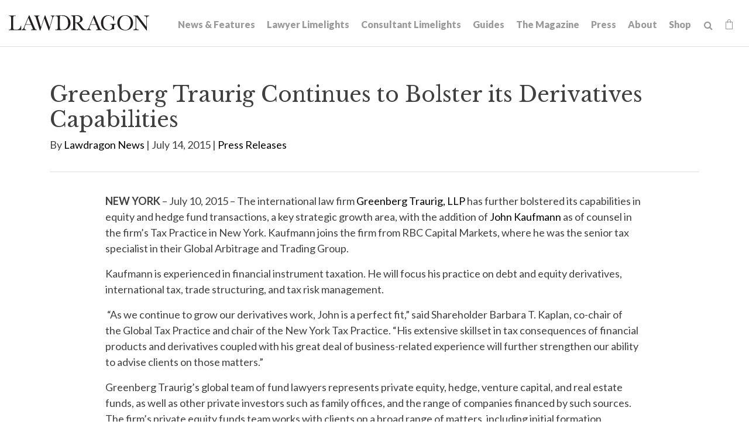

--- FILE ---
content_type: text/html; charset=UTF-8
request_url: https://www.lawdragon.com/press-releases/2015-07-14-greenberg-traurig-continues-to-bolster-its-derivatives-capabilities
body_size: 7728
content:
<!DOCTYPE HTML>
<html lang="en">
<head>
<meta charset="UTF-8">
<title>Greenberg Traurig Continues to Bolster its Derivatives Capabilities | Lawdragon</title>
<meta http-equiv="X-UA-Compatible" content="IE=Edge" />
<meta name="viewport" content="width=device-width, initial-scale=1">
<meta name="googlebot" content="index, follow, max-snippet:-1, max-image-preview:large, max-video-preview:-1" />
<meta name="bingbot" content="index, follow, max-snippet:-1, max-image-preview:large, max-video-preview:-1" />
<meta name="description" content="NEW YORK – July 10, 2015 – The international law firm Greenberg Traurig, LLP has further bolstered its capabilities in equity and hedge fund transactions, a key strategic growth area, with the addition of John Kaufmann as of counsel in the firm’s Tax Practice in New York. Kaufmann jo" />
<link rel="canonical" href="https://www.lawdragon.com/press-releases/2015-07-14-greenberg-traurig-continues-to-bolster-its-derivatives-capabilities" />
<link rel="shortcut icon" href="/favicon.ico">
<link rel="apple-touch-icon" sizes="180x180" href="https://static.lawdragon.com/images/favicons/apple-touch-icon.png">
<link rel="icon" type="image/png" sizes="32x32" href="https://static.lawdragon.com/images/favicons/favicon-32x32.png">
<link rel="icon" type="image/png" sizes="16x16" href="https://static.lawdragon.com/images/favicons/favicon-16x16.png">
<link rel="manifest" href="https://static.lawdragon.com/images/favicons/site.webmanifest">
<link rel="mask-icon" href="https://static.lawdragon.com/images/favicons/safari-pinned-tab.svg" color="#000000">
<meta name="msapplication-TileColor" content="#ffffff">
<meta name="msapplication-config" content="https://static.lawdragon.com/images/favicons/browserconfig.xml">
<meta name="theme-color" content="#ffffff">
<link rel="preconnect" href="https://fonts.googleapis.com" nonce="">
<link rel="preconnect" href="https://fonts.gstatic.com" crossorigin nonce="">
<link href="https://fonts.googleapis.com/css2?family=Lato:wght@400;700;900&family=Libre+Baskerville:wght@400;700&display=swap" rel="stylesheet" nonce="">
<link href="/assets/css/style.css?t=20251030" rel="stylesheet" />
<meta property="og:locale" content="en_US" />
<meta property="og:type" content="article" />
<meta property="og:url" content="https://www.lawdragon.com/press-releases/2015-07-14-greenberg-traurig-continues-to-bolster-its-derivatives-capabilities" />
<meta property="og:site_name" content="Lawdragon" />
<meta property="og:title" content="Greenberg Traurig Continues to Bolster its Derivatives Capabilities | Lawdragon" />
<meta property="og:description" content="NEW YORK – July 10, 2015 – The international law firm Greenberg Traurig, LLP has further bolstered its capabilities in equity and hedge fund transactions, a key strategic growth area, with the addition of John Kaufmann as of counsel in the firm’s Tax Practice in New York. Kaufmann joins the firm from RB" />
<meta property="article:publisher" content="https://www.facebook.com/LawdragonNews/" />
<meta property="article:published_time" content="2015-07-14T19:52:50-04:00" />
<meta property="article:modified_time" content="2015-07-14T19:52:50-04:00" />
<meta property="og:image" content="https://www.lawdragon.com/images/layout/logo.png" />
<meta name="twitter:card" content="summary_large_image" />
<meta name="twitter:creator" content="@lawdragon_news" />
<meta name="twitter:site" content="@lawdragon_news" />
<meta name="twitter:title" content="Greenberg Traurig Continues to Bolster its Derivatives Capabilities | Lawdragon" />
<meta name="twitter:description" content="NEW YORK – July 10, 2015 – The international law firm Greenberg Traurig, LLP has further bolstered its capabilities in equity and hedge fund transactions, a key strategic growth area, with the addition of John Kaufmann as of counsel in the firm’s Tax Practice in New York. Kaufmann joins the firm from RB" />
<meta property="twitter:image" content="https://www.lawdragon.com/images/layout/logo.png" />
<!-- Google tag (gtag.js) -->
<script async src="https://www.googletagmanager.com/gtag/js?id=G-K7ZX8P85C5" nonce=""></script>
<script nonce="">
window.dataLayer = window.dataLayer || [];
function gtag(){dataLayer.push(arguments);}
gtag('js', new Date());
gtag('config', 'G-K7ZX8P85C5');
</script>
<script type="application/ld+json" nonce="">
{
"@context": "http://schema.org",
"@type": "BreadcrumbList",
"itemListElement": [{
"@type": "ListItem",
"position": 1,
"item": {
"@id": "https://www.lawdragon.com/press-releases",
"name": "Press Releases"
}
},{
"@type": "ListItem",
"position": 2,
"item": {
"@id": "https://www.lawdragon.com/press-releases/2015-07-14-greenberg-traurig-continues-to-bolster-its-derivatives-capabilities",
"name": "Greenberg Traurig Continues to Bolster its Derivatives Capabilities"
}
}]
}
</script>
<script type="application/ld+json" nonce="">
{
"@context": "http://schema.org",
"@type": "Organization",
"url": "https://www.lawdragon.com",
"logo": "https://www.lawdragon.com/images/layout/lawdragon-amp-logo.png",
"name": "Lawdragon",
"sameAs": [
"https://www.linkedin.com/company/lawdragon-com/",
"https://www.facebook.com/LawdragonNews",
"https://twitter.com/lawdragon_news",
"https://www.youtube.com/user/LawdragonVideo"
]}
</script>
<script type="application/ld+json" nonce="">
{
"@context": "https://schema.org",
"@type": "NewsArticle",
"mainEntityOfPage": {
"@type": "WebPage",
"@id": "https://www.lawdragon.com/press-releases/2015-07-14-greenberg-traurig-continues-to-bolster-its-derivatives-capabilities"
},
"headline": "Greenberg Traurig Continues to Bolster its Derivatives Capabilities",
"image": [
"https://www.lawdragon.com/press-releases/2015-07-14-greenberg-traurig-continues-to-bolster-its-derivatives-capabilities/_res/id=Picture/"
],
"datePublished": "2015-07-14T19:52:50-04:00",
"dateModified": "2015-07-14T19:52:50-04:00",
"author": {
"@type": "Person",
"name": "Lawdragon News"
},
"publisher": {
"@type": "Organization",
"name": "Lawdragon",
"logo": {
"@type": "ImageObject",
"url": "https://www.lawdragon.com/images/layout/lawdragon-amp-logo.png"
}
}
}
</script>
</head>
<body>
<header class="fixed-top">
<div class="container-fluid">
<div class="navbar navbar-expand-xl">
<a href="/" class="navbar-brand">
<svg xmlns="http://www.w3.org/2000/svg" class="svg-logo" width="240" height="26" viewBox="0 0 240 25.99"><g id="Layer_2" data-name="Layer 2"><g id="Layer_1-2" data-name="Layer 1"><path d="M192.75,22.7c-7.49-8.6-1.64-28.25,11.95-19.93,8.57,8.64,1.79,29.36-11.95,19.93M198.9,0c-18-.39-17.85,26.24,0,25.83,18.06.51,18-26.37,0-25.83"/><path d="M169.94,0c-16.33-.23-16.75,26.28-.12,25.83,3.32.3,7.19-2.39,10.29-2,.31-2.45-.82-6.24,1-7.89h0a5.51,5.51,0,0,1,2.42-.36v-.88H172.81v.88c2.9-.29,3.92.69,3.69,3.81-.56,9.53-16.33,6.76-14.92-6.66h0C160.06-.76,177-3.74,179,9.23h.88V.91H179a8.76,8.76,0,0,1-.78,2.77h0A10.64,10.64,0,0,0,169.94,0"/><path d="M141.7,11.62l2.84-6.87,4.39,10.62h-8.79l1.56-3.75M146.28.12h-.71l-7.24,17.29c-1.7,3.3-1.51,6.42-5.3,7.13v.85h7.4v-.85c-4.8-.23-1.94-4.92-.63-8.34h9.48c.26.65,1.67,4.05,1.9,4.61,1.52,3.05.94,3.83-2.22,3.73v.85h9.78v-.85c-2.68,0-3.23-2.75-4.12-4.63L146.28.12"/><path d="M114.08,1.09c5-.37,8.18,1.06,8.07,5.75h0c.45,5.16-4.67,5.87-8.6,5.68V1.13h0l.53,0m1.3-1c-1.82,0-3.31.06-5.66.16l-3.56.19v.84c3.85-.37,3.9,1.39,3.78,5.37V18.9c-.14,3.56.62,5.71-3.17,5.64H106v.85H117.9v-.85h-1.19c-3.69.2-3.09-2.3-3.16-5.64V13.37h0c2.19-.14,2.63.2,4.22,2.23h0c2.61,3.16,5.38,7.93,7.9,9.79h6.71v-.85c-5.95.11-8.62-8.77-13.3-11.67h0c12.33-2,7.07-14.2-3.7-12.75"/><path d="M29.11,15.37l4.4-10.62L37.9,15.37H29.11M35.24.12h-.71C33,3.89,28.92,13.53,27.29,17.41,25.82,20.25,25.65,24,22,24.54v.85H29.4v-.85c-4.9-.1-1.7-5.55-.63-8.34h9.47s1.83,4.41,1.91,4.61c1.67,3.07.59,3.88-2.22,3.73v.85H47.7v-.85c-2.67,0-3.23-2.75-4.12-4.63L35.24.12"/><path d="M90.16,1.09h0a17.39,17.39,0,0,1,4.75.56,9,9,0,0,1,5.71,6.15h0a18,18,0,0,1,.81,5.63h0c.61,7.76-5.63,13-13.13,10.64-2.14-2.36-.45-19.22-1-22.89q1.43-.09,2.82-.09m.48-.88c-3.13,0-7.66.31-11,.46v.85c4.1-.39,4.21,1.1,4.1,5.36v12c-.13,3.69.58,5.68-3.18,5.64h-1v.85h11c4.78,0,8.38-.13,11.76-3.45h0C110,12.78,103-1.29,90.64.21"/><path d="M240,.47h-9v.84c2.6-.06,4.58.91,4.24,3.75V20L220.45.47H213.1v.84c4.07-.27,3.57,1.7,3.69,5.37V19.89c.33,3.24-.79,4.51-4,4.65v.85h9.29v-.85c-3.35.17-4.75-1.53-4.39-4.65V2.6L235.31,26h.79V5.34c-.35-2.64,1.35-4,3.9-4V.47"/><path d="M78.58.47h-6.8v.84c3.53.23,2.71,2.76,1.84,5.94h0L69.81,20.48h0L62.5.47h-1l-6.5,20h0C53.88,17,51.57,9.43,50.51,6,49.64,3.42,49,1.2,52.38,1.31V.47H43v.84c3.12-.09,3.1,2.85,4,5.28l6,19.4H54L60.58,5.45,68.17,26H69L74.48,7.23h0c1.26-3.29.94-5.42,4.1-5.92V.47"/><path d="M12,.47H0v.84C3.88.92,4.06,2.62,3.91,6.68V18.9c-.13,3.69.57,5.68-3.17,5.64H0v.85H21.15c.05-1.83.14-5.51.18-7.34h-.84c-1.15,5.31-3.91,7-9.23,6.49-4,.42-3.83-1.94-3.74-4.82,0-.5,0-12.85,0-13.24C7.38,2.05,7.67,1,12,1.31V.47"/></g></g></svg></a>
<button class="navbar-toggler x collapsed" type="button" data-bs-toggle="collapse" data-bs-target="#main-nav" aria-controls="main-nav" aria-expanded="false" aria-label="Toggle navigation">
<span class="bar"></span>
<span class="bar"></span>
<span class="bar"></span>
</button>
<div class="collapse navbar-collapse justify-content-md-end" id="main-nav">
<ul class="nav first-level">
<li><a href="/news-features">News & Features</a></li>
<li><a href="/lawyer-limelights">Lawyer Limelights</a></li>
<li><a href="/legal-consultant-limelights">Consultant Limelights</a></li>
<li><a href="/guides">Guides</a></li>
<li><a href="/the-magazine">The Magazine</a></li>
<li><a href="/lawdragon-press">Press</a></li>
<li><a href="/about">About</a></li>
<li><a href="/shop">Shop</a></li>
<li><form class="search-form" method="get" action="/search-results">
<input type="text" id="search-query" class="search-query" name="query" title="Search Input" placeholder="Search" /><a href="#" class="open-search" title="open or close search"><span class="icon-search"></span></a>
</form></li>
<li><a href="/shop/cart" class="cart-link"><span class="icon-shopping-bag"></span><span class="item-count" id="item-count" style="display:none;"></span></a></li>
</ul>
</div>
</div>
</div>
</header><main>
<div class="container">
<div class="page-header">
<div class="row">
<div class="col-md-12">
<h1>Greenberg Traurig Continues to Bolster its Derivatives Capabilities</h1>
<p>By <a href="/authors/lawdragon-news">Lawdragon News</a>
 | July 14, 2015 |
<a href="/category/press-releases">Press Releases</a></p></div>
</div>
</div>
<div class="row">
<div class="col-md-10 mx-auto pb-5">
<div class="content">
<p><strong>NEW YORK </strong>– July 10, 2015 – The international law firm <a href="http://www.gtlaw.com/">Greenberg Traurig, LLP</a> has further bolstered its capabilities in equity and hedge fund transactions, a key strategic growth area, with the addition of <a href="http://www.gtlaw.com/People/John-Kaufmann">John Kaufmann</a> as of counsel in the firm’s Tax Practice in New York. Kaufmann joins the firm from RBC Capital Markets, where he was the senior tax specialist in their Global Arbitrage and Trading Group.</p>
<p>Kaufmann is experienced in financial instrument taxation. He will focus his practice on debt and equity derivatives, international tax, trade structuring, and tax risk management.</p>
<p> “As we continue to grow our derivatives work, John is a perfect fit,” said Shareholder Barbara T. Kaplan, co-chair of the Global Tax Practice and chair of the New York Tax Practice. “His extensive skillset in tax consequences of financial products and derivatives coupled with his great deal of business-related experience will further strengthen our ability to advise clients on those matters.”</p>
<p>Greenberg Traurig’s global team of fund lawyers represents private equity, hedge, venture capital, and real estate funds, as well as other private investors such as family offices, and the range of companies financed by such sources. The firm’s private equity funds team works with clients on a broad range of matters, including initial formation, buyouts, and investment structuring, and delivers transactional representation to clients around the world in the automotive, technology, financial services, retail, healthcare, and consumer products sectors, among others.</p>
<p>“Joining Greenberg Traurig is an incredible opportunity that I am looking forward to,” said Kaufmann. “I believe my insight of having once been a client as well as my business acumen will further enhance the firm’s capabilities to better serve clients.”</p>
<p>Kaufmann holds an LL.M., from New York University School of Law, where he received the Tax Law Review scholarship; a J.D., <em>cum laude</em>, from Harvard Law School; an M.A. from the University of Texas at Austin; and an A.B., <em>magna cum laude</em>, from the University of Chicago.</p>
<p>Kaufmann joins on the heels of several other recent hires in New York: Linda L. D’Onofrio as shareholder in the Tax Practice, Anthony L. Perricone and Nanette Aguirre as shareholders in the Corporate &amp; Securities Practice, Peter Gruenberger as senior counsel in the Litigation Practice, and Niall E. O’Hegarty as of counsel in the Government Law &amp; Policy Practice.</p>
<p><strong>Greenberg Traurig –</strong> <strong>Tax Practice</strong></p>
<p>To stay competitive in today's global marketplace, international companies must seek out greater efficiency in their tax planning and compliance, including coordinating tax decisions from country to country. For U.S. operations, an environment of increased scrutiny – including passage of more restrictive legislation and a spike in audit activity at every level – is quickly becoming the norm, likewise spurring a need for greater self-evaluation and for more frequent representation in controversies and litigation with tax authorities. Greenberg Traurig’s multidisciplinary tax team works closely with our clients to address these and other tax planning needs, as well as tax controversies and litigation issues.</p>
<p><strong>About Greenberg Traurig, LLP</strong></p>
<p>Greenberg Traurig, LLP is an international, multi-practice law firm with approximately 1800 attorneys serving clients from 37 offices in the United States, Latin America, Europe, Asia, and the Middle East. The firm is among the “Power Elite” in the <em>2014 BTI Client Relationship Scorecard</em> report, which assesses the nature and strength of law firms' client relationships. For additional information, please visit <a href="http://www.gtlaw.com/">www.gtlaw.com</a>.</p>
</div>
<div class="content">
<div class="clear my-5">
<ul class="page-tools">
<li><a href="https://twitter.com/share?url=http://www.lawdragon.com/press-releases/2015-07-14-greenberg-traurig-continues-to-bolster-its-derivatives-capabilities&text=Greenberg Traurig Continues to Bolster its Derivatives Capabilities" target="_blank" rel="noopener"><span class="icon-twitter-square"></span></a></li>
<li><a href="https://www.facebook.com/sharer.php?u=http://www.lawdragon.com/press-releases/2015-07-14-greenberg-traurig-continues-to-bolster-its-derivatives-capabilities&title=Greenberg Traurig Continues to Bolster its Derivatives Capabilities" target="_blank" rel="noopener"><span class="icon-facebook-square"></span></a></li>
<li><a href="https://www.linkedin.com/shareArticle?mini=true&url=http://www.lawdragon.com/press-releases/2015-07-14-greenberg-traurig-continues-to-bolster-its-derivatives-capabilities&title=Greenberg Traurig Continues to Bolster its Derivatives Capabilities" target="_blank" rel="noopener"><span class="icon-linkedin-square"></span></a></li>
<li><a href="mailto:?subject=Lawdragon - Greenberg Traurig Continues to Bolster its Derivatives Capabilities&body=Of interest from the Lawdragon website -- https://www.lawdragon.com/press-releases/2015-07-14-greenberg-traurig-continues-to-bolster-its-derivatives-capabilities" title="Email" class="email-link"><span class="icon-email-fill"></span></a></li>
</ul></div>
</div>
</div><!-- /content -->
</div>
</div>
<div class="continer-fluid">
<div class="row g-0 bg-nav">
<div class="col-md-6">
<div class="post-nav">
<a href="/press-releases/2015-07-09-donald-mrozek-steps-down-as-chairman-of-hinshaw" class="post-link prev">
<div class="lc">
<span class="arrow"><img src="https://static.lawdragon.com/images/arrow-l.png" alt="left-arrow"></span>
<span class="post-title"><span class="post-label">Previous Post</span>
Donald Mrozek Steps Down as Chairman of Hinshaw</span>
</div>
</a>
</div>
</div>
<div class="col-md-6">
<div class="post-nav">
<a href="/press-releases/2015-07-14-hausfeld-expands-to-new-york-city" class="post-link next">
<div class="lc">
<span class="post-title"><span class="post-label">Next Post</span>
Hausfeld Expands to New York City</span>
<span class="arrow"><img src="https://static.lawdragon.com/images/arrow.png" alt="right-arrow"></span>
</div>
</a>
</div>
</div>
</div>
</div>
</div>
</main>
<footer>
<section class="footer-main">
<div class="container">
<div class="row">
<div class="col-md-6">
<p class="footer-brand"><a href="/"><img src="/images/layout/logo-white.png" class="img-fluid" alt="Lawdragon Logo"></a></p>
<p>Lawdragon Inc.
<br />New York
<br />Los Angeles</p>
<h4>Contact Us</h4>
<p>We want to hear from you! <a href="/contact">Find the right contact here</a>.</p>
</div>
<div class="col-md-6">
<h4>Disclaimer</h4>
<p>Copyright &copy; 2005-2026 Lawdragon Inc. Information displayed on Lawdragon is for general informational purposes only, the information is not legal advice and is not an endorsement or recommendation of any law firm, judge, or attorney. Lawdragon does not represent or warrant that the listings, evaluations, or other information found on Lawdragon will be correct, accurate, timely, or otherwise reliable. Do not act upon information found on Lawdragon as a replacement for legal advice provided by a professional attorney in good standing and licensed to practice in your jurisdiction. By visiting Lawdragon.com, you agree to these Terms of Use.</p>
</div>
</div>
</div>
</section>
<section class="footer-copyright">
<div class="container">
<div class="row">
<div class="col-sm-8">
<p>Copyright &copy; Lawdragon Inc. 2005-2026. All rights reserved.
<br />Lawdragon.com was designed by <a href="http://www.elfatranydesign.com" target="_blank" rel="noopener">Elfatrany</a> and is powered by <a href="https://www.animusrex.com/products/web-cms" target="_blank" rel="noopener">Animus Rex Web CMS</a></p>
</div>
<div class="col-sm-4">
<div class="nav social justify-content-sm-end">
<a href="https://twitter.com/lawdragon_news" title="Twitter" rel="noopener" target="_blank"><span class="icon-twitter"></span></a>
<a href="https://www.facebook.com/LawdragonNews" title="Facebook" rel="noopener" target="_blank"><span class="icon-facebook"></span></a>
<a href="https://www.linkedin.com/company/lawdragon-com/" title="LinkedIn" rel="noopener" target="_blank"><span class="icon-linkedin"></span></a>
<a href="https://www.youtube.com/user/LawdragonVideo" title="YouTube" rel="noopener" target="_blank"><span class="icon-youtube"></span></a>
</div>
</div>
</div>
</div>
</section>
</footer>
<script src="https://ajax.googleapis.com/ajax/libs/jquery/3.7.1/jquery.min.js" nonce=""></script>
<script src="https://cdn.jsdelivr.net/npm/bootstrap@5.3.1/dist/js/bootstrap.bundle.min.js" nonce="" integrity="sha384-HwwvtgBNo3bZJJLYd8oVXjrBZt8cqVSpeBNS5n7C8IVInixGAoxmnlMuBnhbgrkm" crossorigin="anonymous"></script>
<script src="https://static.lawdragon.com/js/plugins.js" nonce=""></script>
<script src="https://static.lawdragon.com/js/script.js" nonce=""></script>
<script nonce="">
$(function() {
$(document).on('click', 'a[href^="#"]',function(e) {
e.preventDefault();
$('html, body').animate({
scrollTop: $($.attr(this, 'href')).offset().top + -100
},1000);
});
$('#btnScroll').click(function () {
$('html, body').animate({
scrollTop: $('#honors').offset().top - 140
}, 500);
});
});
</script>
<script nonce="">
$(function() {
$(document).on('change','input[type=radio][name=Diversity]',function() {
if( $(this).val() == 'Yes' )
$('.eui-Diversity2').show();
else
$('.eui-Diversity2').hide();
});
$(document).on('change','input[type=radio][name=Military]',function() {
if( $(this).val() == 'Yes' )
$('.eui-Military2').show();
else
$('.eui-Military2').hide();
});
$(document).on('keyup','#quote_about_nominee',function() {
if( $(this).val() != '' )
$('.eui-attribute_the_quote').show();
else
$('.eui-attribute_the_quote').hide();
});
$(document).on('change','input[type=radio][name=diverse]',function() {
if( $(this).val() == 'Yes' )
$('.eui-diverse_identification').show();
else
$('.eui-diverse_identification').hide();
});
$(document).on('change','input[type=radio][name=military]',function() {
if( $(this).val() == 'Yes' )
$('.eui-military_details').show();
else
$('.eui-military_details').hide();
});
});
</script>
<!-- Start of HubSpot Embed Code -->
<script type="text/javascript" id="hs-script-loader" async defer src="https://js.hs-scripts.com/44614957.js"></script>
<!-- End of HubSpot Embed Code -->
</body>
</html>